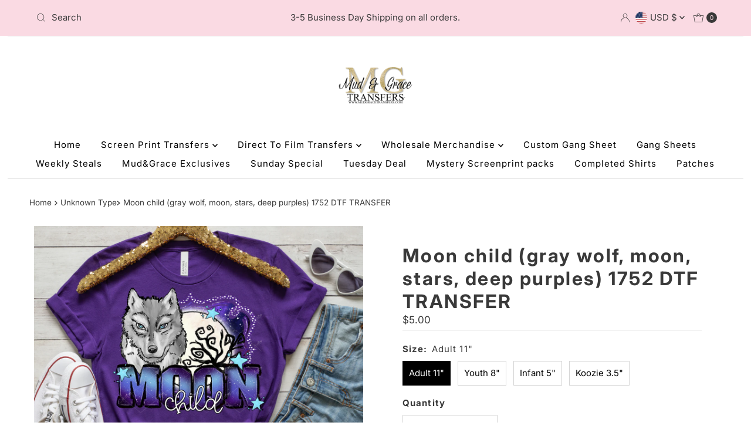

--- FILE ---
content_type: text/html; charset=utf-8
request_url: https://mudgracetransfers.com/products/copy-of-just-a-little-moody-cow-butterflies-orange-colors-black-lettering-dtf-transfer?section_id=template--19661836943559__main&option_values=770931916999
body_size: 4177
content:
<div id="shopify-section-template--19661836943559__main" class="shopify-section"><div id="product-7554241003719"
  class="product__section prod-template--19661836943559__main row main__section"
  data-product-id="7554241003719"
  data-section-id="template--19661836943559__main"
  data-url="/products/copy-of-just-a-little-moody-cow-butterflies-orange-colors-black-lettering-dtf-transfer"
  data-section-type="product-section"
  data-initial-variant=""
>

  <script class="product-json" type="application/json">
  {
      "id": 7554241003719,
      "title": "Moon child (gray wolf, moon, stars, deep purples) 1752 DTF TRANSFER",
      "handle": "copy-of-just-a-little-moody-cow-butterflies-orange-colors-black-lettering-dtf-transfer",
      "description": "\u003cspan\u003eDirect-to-Film (DTF) transfers are full-color heat-applied transfers for light and dark garments. No weeding or masking is required and DTF transfers can be applied to cotton, cotton\/poly blends, and even 100% polyester. Simply press and go! All you need is a heat press! DTF Transfer Application Instructions 1. Preheat the garment for 15 seconds to remove excess moisture. Let the garment cool before adding the transfer. 2. Place the transfer on the shirt white side down, image facing up. 3. Press at 325F for 15 seconds under very firm pressure. 4. Remove the garment from the press and let it stand until it is warm enough to peel. 5. Peel warm or cool. 6. Cover the image with parchment paper and press again for 15 seconds. You can use a Teflon sheet, butcher paper, or tissue paper. ***Please note: If the image does not come off completely, repress with the image in place, let it cool, and re-peel the film.\u003c\/span\u003e",
      "published_at": [15,45,17,30,12,2022,5,364,false,"EST"],
      "created_at": [35,11,6,11,11,2022,5,315,false,"EST"],
      "vendor": "Mud \u0026 Grace Transfers",
      "type": "",
      "tags": ["Direct to Film Transfers","DTF Prints","DTF Transfers","Mud and Grace","Ready To Press","Shirt Transfer"],
      "price": 200,
      "price_min": 200,
      "price_max": 500,
      "available": true,
      "unit_price_separator": "per",
      "price_varies": true,
      "compare_at_price": null,
      "compare_at_price_min": 0,
      "compare_at_price_max": 0,
      "compare_at_price_varies": false,
      "variants": [
        {
          "id": 42888421540039,
          "title": "Adult 11\"",
          "option1": "Adult 11\"",
          "option2": null,
          "option3": null,
          "sku": null,
          "featured_image": {
              "id": null,
              "product_id": null,
              "position": null,
              "created_at": [15,45,17,30,12,2022,5,364,false,"EST"],
              "updated_at": [35,11,6,11,11,2022,5,315,false,"EST"],
              "alt": null,
              "width": null,
              "height": null,
              "src": null
          },
          "available": true,
          "options": ["Adult 11\""],
          "price": 500,
          "unit_price_measurement": {
            "measured_type": null,
            "quantity_unit": null,
            "quantity_value": null,
            "reference_unit": null,
            "reference_value": null
          },
          "unit_price": null,
          "weight": 14,
          "weight_unit": "oz",
          "weight_in_unit": 0.5,
          "compare_at_price": null,
          "inventory_management": "shopify",
          "inventory_quantity": 995,
          "inventory_policy": "deny",
          "barcode": null,
          "featured_media": {
            "alt": null,
            "id": null,
            "position": null,
            "preview_image": {
              "aspect_ratio": null,
              "height": null,
              "width": null
            }
          }
        },
      
        {
          "id": 42888421605575,
          "title": "Youth 8\"",
          "option1": "Youth 8\"",
          "option2": null,
          "option3": null,
          "sku": null,
          "featured_image": {
              "id": null,
              "product_id": null,
              "position": null,
              "created_at": [15,45,17,30,12,2022,5,364,false,"EST"],
              "updated_at": [35,11,6,11,11,2022,5,315,false,"EST"],
              "alt": null,
              "width": null,
              "height": null,
              "src": null
          },
          "available": true,
          "options": ["Youth 8\""],
          "price": 475,
          "unit_price_measurement": {
            "measured_type": null,
            "quantity_unit": null,
            "quantity_value": null,
            "reference_unit": null,
            "reference_value": null
          },
          "unit_price": null,
          "weight": 14,
          "weight_unit": "oz",
          "weight_in_unit": 0.5,
          "compare_at_price": null,
          "inventory_management": "shopify",
          "inventory_quantity": 999,
          "inventory_policy": "deny",
          "barcode": null,
          "featured_media": {
            "alt": null,
            "id": null,
            "position": null,
            "preview_image": {
              "aspect_ratio": null,
              "height": null,
              "width": null
            }
          }
        },
      
        {
          "id": 42888421671111,
          "title": "Infant 5\"",
          "option1": "Infant 5\"",
          "option2": null,
          "option3": null,
          "sku": null,
          "featured_image": {
              "id": null,
              "product_id": null,
              "position": null,
              "created_at": [15,45,17,30,12,2022,5,364,false,"EST"],
              "updated_at": [35,11,6,11,11,2022,5,315,false,"EST"],
              "alt": null,
              "width": null,
              "height": null,
              "src": null
          },
          "available": true,
          "options": ["Infant 5\""],
          "price": 400,
          "unit_price_measurement": {
            "measured_type": null,
            "quantity_unit": null,
            "quantity_value": null,
            "reference_unit": null,
            "reference_value": null
          },
          "unit_price": null,
          "weight": 14,
          "weight_unit": "oz",
          "weight_in_unit": 0.5,
          "compare_at_price": null,
          "inventory_management": "shopify",
          "inventory_quantity": 1000,
          "inventory_policy": "deny",
          "barcode": null,
          "featured_media": {
            "alt": null,
            "id": null,
            "position": null,
            "preview_image": {
              "aspect_ratio": null,
              "height": null,
              "width": null
            }
          }
        },
      
        {
          "id": 42888421736647,
          "title": "Koozie 3.5\"",
          "option1": "Koozie 3.5\"",
          "option2": null,
          "option3": null,
          "sku": null,
          "featured_image": {
              "id": null,
              "product_id": null,
              "position": null,
              "created_at": [15,45,17,30,12,2022,5,364,false,"EST"],
              "updated_at": [35,11,6,11,11,2022,5,315,false,"EST"],
              "alt": null,
              "width": null,
              "height": null,
              "src": null
          },
          "available": true,
          "options": ["Koozie 3.5\""],
          "price": 200,
          "unit_price_measurement": {
            "measured_type": null,
            "quantity_unit": null,
            "quantity_value": null,
            "reference_unit": null,
            "reference_value": null
          },
          "unit_price": null,
          "weight": 14,
          "weight_unit": "oz",
          "weight_in_unit": 0.5,
          "compare_at_price": null,
          "inventory_management": "shopify",
          "inventory_quantity": 10000,
          "inventory_policy": "deny",
          "barcode": null,
          "featured_media": {
            "alt": null,
            "id": null,
            "position": null,
            "preview_image": {
              "aspect_ratio": null,
              "height": null,
              "width": null
            }
          }
        }
      ],
      "images": ["\/\/mudgracetransfers.com\/cdn\/shop\/products\/138_28844a27-43c8-4a2d-aa4e-8194c6e15a95.png?v=1668165109"],
      "featured_image": "\/\/mudgracetransfers.com\/cdn\/shop\/products\/138_28844a27-43c8-4a2d-aa4e-8194c6e15a95.png?v=1668165109",
      "featured_media": {"alt":null,"id":28582558007495,"position":1,"preview_image":{"aspect_ratio":1.25,"height":1600,"width":2000,"src":"\/\/mudgracetransfers.com\/cdn\/shop\/products\/138_28844a27-43c8-4a2d-aa4e-8194c6e15a95.png?v=1668165109"},"aspect_ratio":1.25,"height":1600,"media_type":"image","src":"\/\/mudgracetransfers.com\/cdn\/shop\/products\/138_28844a27-43c8-4a2d-aa4e-8194c6e15a95.png?v=1668165109","width":2000},
      "featured_media_id": 28582558007495,
      "options": ["Size"],
      "url": "\/products\/copy-of-just-a-little-moody-cow-butterflies-orange-colors-black-lettering-dtf-transfer",
      "media": [
        {
          "alt": "Moon child (gray wolf, moon, stars, deep purples) 1752 DTF TRANSFER",
          "id": 28582558007495,
          "position": 1,
          "preview_image": {
            "aspect_ratio": 1.25,
            "height": 1600,
            "width": 2000
          },
          "aspect_ratio": 1.25,
          "height": 1600,
          "media_type": "image",
          "src": {"alt":null,"id":28582558007495,"position":1,"preview_image":{"aspect_ratio":1.25,"height":1600,"width":2000,"src":"\/\/mudgracetransfers.com\/cdn\/shop\/products\/138_28844a27-43c8-4a2d-aa4e-8194c6e15a95.png?v=1668165109"},"aspect_ratio":1.25,"height":1600,"media_type":"image","src":"\/\/mudgracetransfers.com\/cdn\/shop\/products\/138_28844a27-43c8-4a2d-aa4e-8194c6e15a95.png?v=1668165109","width":2000},
          "width": 2000
        }
    ]
  }
</script>



  

  <section class="product__section-container grid__wrapper">
    <div class="product__section-images product-7554241003719 span-6 sm-span-12 auto js-product-gallery"
          data-aos="fade-up"
          data-product-single-media-group data-gallery-config='
    {
      "thumbPosition": "bottom",
      "thumbsShown": 3,
      "clickToEnlarge": false,
      "enableVideoLooping": false,
      "navStyle": "arrows",
      "mainSlider": false,
      "thumbSlider": false,
      "productId": 7554241003719,
      "isQuick": false,
      "adaptiveHeight": false
    }
  '
          data-scroll-gallery>

            
              <div id="scroll-slider" class="product-main-images mobile-3 desktop-12 tablet-6 span-12">
  <ul class="product-image-container show-all carousel carousel-main js-carousel-main">
    
      

        <li class="image-slide carousel-cell product_image product-main-image js-product-image-item js-image-slide" data-image-id="28582558007495" data-slide-index="0" tabindex="-1">
          <div class="product-media-container product-media--28582558007495 image"
          data-product-single-media-wrapper
          
          
          
          data-thumbnail-id="product-template-28582558007495"
          data-media-id="product-template-28582558007495">
            
                <img src="//mudgracetransfers.com/cdn/shop/products/138_28844a27-43c8-4a2d-aa4e-8194c6e15a95.png?v=1668165109&amp;width=1200" alt="Moon child (gray wolf, moon, stars, deep purples) 1752 DTF TRANSFER" srcset="//mudgracetransfers.com/cdn/shop/products/138_28844a27-43c8-4a2d-aa4e-8194c6e15a95.png?v=1668165109&amp;width=200 200w, //mudgracetransfers.com/cdn/shop/products/138_28844a27-43c8-4a2d-aa4e-8194c6e15a95.png?v=1668165109&amp;width=300 300w, //mudgracetransfers.com/cdn/shop/products/138_28844a27-43c8-4a2d-aa4e-8194c6e15a95.png?v=1668165109&amp;width=400 400w, //mudgracetransfers.com/cdn/shop/products/138_28844a27-43c8-4a2d-aa4e-8194c6e15a95.png?v=1668165109&amp;width=500 500w, //mudgracetransfers.com/cdn/shop/products/138_28844a27-43c8-4a2d-aa4e-8194c6e15a95.png?v=1668165109&amp;width=600 600w, //mudgracetransfers.com/cdn/shop/products/138_28844a27-43c8-4a2d-aa4e-8194c6e15a95.png?v=1668165109&amp;width=700 700w, //mudgracetransfers.com/cdn/shop/products/138_28844a27-43c8-4a2d-aa4e-8194c6e15a95.png?v=1668165109&amp;width=800 800w, //mudgracetransfers.com/cdn/shop/products/138_28844a27-43c8-4a2d-aa4e-8194c6e15a95.png?v=1668165109&amp;width=1000 1000w, //mudgracetransfers.com/cdn/shop/products/138_28844a27-43c8-4a2d-aa4e-8194c6e15a95.png?v=1668165109&amp;width=1200 1200w" width="1200" height="960" loading="lazy" fetchpriority="auto" sizes="
          (min-width: 1601px) 2000px,
          (min-width: 768px) and (max-width: 1600px) 1200px,
          (max-width: 767px) 100vw, 900px
        " data-zoom-src="//mudgracetransfers.com/cdn/shop/products/138_28844a27-43c8-4a2d-aa4e-8194c6e15a95.png?v=1668165109&amp;width=2400" class="product__image" data-aspect-ratio="1.25" data-width="2000" data-height="1600">
                
              
          </div>
        </li>
      
    
  </ul>
  
</div>

            
    </div>

    <div class="product__section-contentWrapper span-6 sm-span-12 auto" >
      <div class="product__section-content is_sticky ">

        

        

        

                <div class="product__section-content__block product__section-content__block--title" >

                  

  <h1 class="product__section-title product-title">Moon child (gray wolf, moon, stars, deep purples) 1752 DTF TRANSFER</h1>


                </div>

              <div class="product__section-content__block product__section-content__block--price" >

                  <!-- price -->
                  
<div id="product-price" class="price
  
  
  "
  data-price
><div class="price__pricing-group">
    <dl class="price__regular">
      <dt>
        <span class="visually-hidden visually-hidden--inline">Regular Price</span>
      </dt>
      <dd>
        <span class="price-item price-item--regular" data-regular-price>
          $4.00
        </span>
      </dd>
    </dl>
    <dl class="price__sale">
      <dt>
        <span class="visually-hidden visually-hidden--inline">Sale Price</span>
      </dt>
      <dd>
        <span class="price-item price-item--sale" data-sale-price>
          $4.00
        </span>
      </dd>
      <dt>
        <span class="visually-hidden visually-hidden--inline">Regular Price</span>
      </dt>
      <dd>
        <span class="price-item price-item--regular" data-regular-price>
          
        </span>
      </dd>
    </dl>
    <div class="price__badges">
      <span class="price__badge price__badge--sale" aria-hidden="true">
        <span>Sale</span>
      </span>
      <span class="price__badge price__badge--sold-out">
        <span>Sold Out</span>
      </span>
    </div>
  </div>
  <dl class="price__unit">
    <dt>
      <span class="visually-hidden visually-hidden--inline">Unit Price</span>
    </dt>
    <dd class="price-unit-price"><span data-unit-price></span><span aria-hidden="true">/</span><span class="visually-hidden">per&nbsp;</span><span data-unit-price-base-unit></span></dd>
  </dl>
</div>


                  <!-- SPI form --><form method="post" action="/cart/add" id="product-form-installment" accept-charset="UTF-8" class="shopify-product-form" enctype="multipart/form-data"><input type="hidden" name="form_type" value="product" /><input type="hidden" name="utf8" value="✓" /><input type="hidden" name="id" value="42888421671111">
                    <select style="display:none;" name='id'>
                      
                        <option value="42888421540039" ></option>
                      
                        <option value="42888421605575" ></option>
                      
                        <option value="42888421671111" selected="selected"></option>
                      
                        <option value="42888421736647" ></option>
                      
                    </select>
                    <div class="spi-banner">
                      
                    </div><!-- /#spi-banner --><input type="hidden" name="product-id" value="7554241003719" /><input type="hidden" name="section-id" value="template--19661836943559__main" /></form></div>

              

                



  <script type="application/json" data-selected-variant>
    {
      "id": 42888421671111,
      "title": "Infant 5\"",
      "sku": null,
      "available": true,
      "option1": "Infant 5\"",
      "option2": null,
      "option3": null,
      "price": 400,
      "compare_at_price": null,
      "featured_media": null,
      "inventory_management": "shopify",
      "inventory_policy": "deny",
      "inventory_quantity": 1000,
      "requires_shipping": true,
      "taxable": true,
      "featured_image": {
          "id": null,
          "product_id": null,
          "position": null,
          "created_at": [15,45,17,30,12,2022,5,364,false,"EST"],
          "updated_at": [35,11,6,11,11,2022,5,315,false,"EST"],
          "alt": null,
          "width": null,
          "height": null,
          "src": null
      },
      "options": ["Infant 5\""],
      "weight": 14,
      "barcode": null,
      "requires_selling_plan": false
    }
  </script>

<div class="product__section-content__block product__section-content__block--variant_picker" >
  <form method="post" action="/cart/add" id="product-form-template--19661836943559__main" accept-charset="UTF-8" class="product_form" enctype="multipart/form-data" data-product-form="
    {
      &quot;money_format&quot;: &quot;${{amount}}&quot;,
       &quot;enable_history&quot;: true,
       &quot;sold_out&quot;: &quot;Sold Out&quot;,
       &quot;button&quot;: &quot;Add to Cart&quot;,
       &quot;unavailable&quot;: &quot;Unavailable&quot;,
       &quot;only_left&quot;: {
         &quot;one&quot;: &quot;Only {{ count }} left!&quot;,
         &quot;other&quot;: &quot;Only {{ count }} left!&quot;
       },
       &quot;quickview&quot;: false,
       &quot;featured_product&quot;: false,
       &quot;swatches&quot;: &quot;swatches&quot;
    }
  " data-product-id="7554241003719"><input type="hidden" name="form_type" value="product" /><input type="hidden" name="utf8" value="✓" />
<div 
          class="product__variants-swatches mt4 mb6 no-js-hidden" 
          data-section="template--19661836943559__main"
          data-section-id="template--19661836943559__main"
          data-url="/products/copy-of-just-a-little-moody-cow-butterflies-orange-colors-black-lettering-dtf-transfer"
          data-selected-variant-id="42888421671111"
        >
          
            <div
  class="swatches__container js-variant-selector"
  data-option-index="1"
  data-other-options="["option2","option3"]"
>
  
    
  

  <p class="swatches__option-name h5"><strong>Size:</strong> <span id="selected-option-1" class="swatches__option-value">Infant 5"</span></p>

  
<!-- Checking Availability --><!-- Building Variant Image -->

    

    

    
      
      <div class="swatches__swatch--regular swatch-element  js-swatch-element">
        
      <input type="radio" id="template--19661836943559__main-size-0"
          class="swatches__form--input"
          name="size"
          value="Adult 11&quot;"
          form="product-form-template--19661836943559__main"
          data-position="1"
          data-option-value-id="770931851463"
          >
    

        <label class="swatches__form--label" for="template--19661836943559__main-size-0" tabindex="0">
          Adult 11"
        </label>
      </div>
    
    
  
<!-- Checking Availability --><!-- Building Variant Image -->

    

    

    
      
      <div class="swatches__swatch--regular swatch-element  js-swatch-element">
        
      <input type="radio" id="template--19661836943559__main-size-1"
          class="swatches__form--input"
          name="size"
          value="Youth 8&quot;"
          form="product-form-template--19661836943559__main"
          data-position="1"
          data-option-value-id="770931884231"
          >
    

        <label class="swatches__form--label" for="template--19661836943559__main-size-1" tabindex="0">
          Youth 8"
        </label>
      </div>
    
    
  
<!-- Checking Availability --><!-- Building Variant Image -->

    

    

    
      
      <div class="swatches__swatch--regular swatch-element  js-swatch-element">
        
      <input type="radio" id="template--19661836943559__main-size-2"
          class="swatches__form--input"
          name="size"
          value="Infant 5&quot;"
          form="product-form-template--19661836943559__main"
          data-position="1"
          data-option-value-id="770931916999"
          checked="checked">
    

        <label class="swatches__form--label" for="template--19661836943559__main-size-2" tabindex="0">
          Infant 5"
        </label>
      </div>
    
    
  
<!-- Checking Availability --><!-- Building Variant Image -->

    

    

    
      
      <div class="swatches__swatch--regular swatch-element  js-swatch-element">
        
      <input type="radio" id="template--19661836943559__main-size-3"
          class="swatches__form--input"
          name="size"
          value="Koozie 3.5&quot;"
          form="product-form-template--19661836943559__main"
          data-position="1"
          data-option-value-id="770931949767"
          >
    

        <label class="swatches__form--label" for="template--19661836943559__main-size-3" tabindex="0">
          Koozie 3.5"
        </label>
      </div>
    
    
  
</div>

          
        </div><input 
      class="formVariantId" 
      name="" 
      type="hidden" 
      value="42888421671111"
    >
  <input type="hidden" name="product-id" value="7554241003719" /><input type="hidden" name="section-id" value="template--19661836943559__main" /></form>
</div>

              
                <div class="product__section-content__block product__section-content__block--stock_levels" >
                  



  <div
    id="variant-stock-levels--template--19661836943559__main"
    class="variant-stock-levels js-variant-stock-levels variant-stock-levels--template--19661836943559__main visually-hidden no-js-hidden"
    data-stock-level-threshold="4"
  >
    <div class="variant-stock-levels__inner">
      <div class="pulse__icon"></div>
      <span class="js-variant-stock-levels__message">
        
        Only 1000 left!
        
      </span>
    </div>
    <style>
      #variant-stock-levels--template--19661836943559__main .pulse__icon {
        --pulse-color: #ffb042;
      }
    </style>
  </div><!-- /#variant-stock-levels -->

<style>
  /* ---- variant stock levels ---- */

  .variant-stock-levels__inner {
    display: flex;
    flex-direction: row;
    align-items: center;
  }
  .variant-stock-levels__svg {
    margin-right: 5px;
    min-width: 30px;
  }
  .variant-stock-levels {
    margin-bottom: 10px;
  }

  .pulse__icon {
    border-radius: 50%;
    margin: 0 12px 0 2px;
    height: 15px;
    width: 15px;
    background: var(--pulse-color, rgba(255, 177, 66, 1));
    box-shadow: 0 0 0 0 var(--pulse-color, rgba(255, 177, 66, 1));
    transform: scale(1);
    animation: pulse 2s infinite;
  }

  @keyframes pulse {
    0% {
      transform: scale(0.95);
      box-shadow: 0 0 0 0 rgba(255, 177, 66, 0.7);
    }

    70% {
      transform: scale(1);
      box-shadow: 0 0 0 10px rgba(255, 177, 66, 0);
    }

    100% {
      transform: scale(0.95);
      box-shadow: 0 0 0 0 rgba(255, 177, 66, 0);
    }
  }

  @media screen and (max-width: 740px) {
    .variant-stock-levels__inner,
    .product-blocks__inner {
        justify-content: flex-start;
    }
  }
</style>

                </div>


              <div class="product__section-content__block product__section-content__block--quantity" data-product-qty >

                    <form method="post" action="/cart/add" id="product-form-template--19661836943559__main" accept-charset="UTF-8" class="product_form" enctype="multipart/form-data" data-product-form="
    {
      &quot;money_format&quot;: &quot;${{amount}}&quot;,
       &quot;enable_history&quot;: true,
       &quot;sold_out&quot;: &quot;Sold Out&quot;,
       &quot;button&quot;: &quot;Add to Cart&quot;,
       &quot;unavailable&quot;: &quot;Unavailable&quot;,
       &quot;only_left&quot;: {
         &quot;one&quot;: &quot;Only {{ count }} left!&quot;,
         &quot;other&quot;: &quot;Only {{ count }} left!&quot;
       },
       &quot;quickview&quot;: false,
       &quot;featured_product&quot;: false,
       &quot;swatches&quot;: &quot;swatches&quot;
    }
  " data-product-id="7554241003719"><input type="hidden" name="form_type" value="product" /><input type="hidden" name="utf8" value="✓" />

                    
<div class="qty-selection">
  <label class="h5" for="quantity-7554241003719"><strong>Quantity</strong></label>
  <div class="quantity__wrapper">
    <button
      class="down quantity-control-down"
      tabindex="0"
      aria-label="Decrease quantity for Moon child (gray wolf, moon, stars, deep purples) 1752 DTF TRANSFER"
      type="button">-</button>
      <input id="quantity-7554241003719" min="1" type="text" name="quantity" class="product-qty quantity js-qty-input" value="1" />
    <button
      class="up quantity-control-up"
      tabindex="0"
      aria-label="Increase quantity for Moon child (gray wolf, moon, stars, deep purples) 1752 DTF TRANSFER"
      type="button">+</button>
  </div>
</div>


                    <input class="formVariantId"
                      name=""
                      type="hidden"
                      value="42888421671111">

                    <input type="hidden" name="product-id" value="7554241003719" /><input type="hidden" name="section-id" value="template--19661836943559__main" /></form>
                </div><div class="product__section-content__block product__section-content__block--buttons" >

                  <form method="post" action="/cart/add" id="product-form-buttons-template--19661836943559__main" accept-charset="UTF-8" class="product_form js-prod-form-submit" enctype="multipart/form-data" data-product-id="7554241003719"><input type="hidden" name="form_type" value="product" /><input type="hidden" name="utf8" value="✓" />

                    <input class="formQty" type="hidden" name="quantity" value="1" />
                    <input class="formVariantId" name="id" type="hidden" value="42888421671111">

                    <div class="product-add">

                      <div class="note note-success mt3 js-added-msg" style="display: none">
                        <div class="flex--note_wrapper">
                          <span>Added to Cart</span><span><a class="underline" href="/cart">View Cart</a> or <a class="underline" href="/collections/all">Continue Shopping</a>.</span>
                        </div>
                      </div>
                      <div class="note note-error js-error-msg" style="display: none">
                        <div class="flex--note_wrapper">
                          <span>Cart Error</span><span>Some items became unavailable. Update the quantity and try again.</span>
                        </div>
                      </div>
                      <input id="addToCart" type="submit" name="button" class="product__add-button add clearfix AddtoCart js-ajax-submit " value="Add to Cart"  />

                      
                    </div>
                    <p class="product__add-msg add-to-cart-msg"></p>
                    <input type="hidden" name="product-id" value="7554241003719" /><input type="hidden" name="section-id" value="template--19661836943559__main" /></form>
                </div><div class="product__section-content__block product__section-content__block--product_description" >
                  
                  <div class="product__section--desc rte">
                    
          

<div class="rte">
    
    
    <span>Direct-to-Film (DTF) transfers are full-color heat-applied transfers for light and dark garments. No weeding or masking is required and DTF transfers can be applied to cotton, cotton/poly blends, and even 100% polyester. Simply press and go! All you need is a heat press! DTF Transfer Application Instructions 1. Preheat the garment for 15 seconds to remove excess moisture. Let the garment cool before adding the transfer. 2. Place the transfer on the shirt white side down, image facing up. 3. Press at 325F for 15 seconds under very firm pressure. 4. Remove the garment from the press and let it stand until it is warm enough to peel. 5. Peel warm or cool. 6. Cover the image with parchment paper and press again for 15 seconds. You can use a Teflon sheet, butcher paper, or tissue paper. ***Please note: If the image does not come off completely, repress with the image in place, let it cool, and re-peel the film.</span>
    
    
  </div>
        
                  </div>
                </div></div>
    </div>
  </section>

  <style media="screen">
    
      :root {
        --color-body: #ffffff;
      }
      .product__section-content {
        background: #ffffff;
      }
    
    /* Media Gallery */
    
      div#thumbnails {
        margin-top: 10px;
      }
      #slider .flickity-button.flickity-prev-next-button.next {
        top: 50%;
        right: 10px;
        left: unset;
        transform: translateY(-50%);
      }
      #slider .flickity-prev-next-button, #scroll-slider .flickity-prev-next-button {
        top: 50%;
        transform: translateY(-50%);
      }
    
    
      @media (min-width: 980px) {
        .product-main-images {
          margin-bottom: -20px! important;
        }
      }
    
    .product__section-content {
      border-color: #ffffff;
    }


    
      .product__section-images,
      .product__section-contentWrapper,
      .product__section-lowerDescription {
        -webkit-animation: fadein 3s; /* Safari, Chrome and Opera > 12.1 */
         -moz-animation: fadein 3s; /* Firefox < 16 */
          -ms-animation: fadein 3s; /* Internet Explorer */
           -o-animation: fadein 3s; /* Opera < 12.1 */
              animation: fadein 3s;
      }
      .videoWrapper iframe {
        min-height: 400px;
      }
    

    .product .rte-tab ul.tabbed li label,
    .product .rte-tab section div.tabbed-block {
      border-color: var(--dotted-color);
    }
    @media screen and (min-width: 741px) and (max-width: 980px ) {
      .swatch {
          text-align: left;
      }
      .product-add {
          text-align: left;
      }
    }
  </style>
</div>
<script type="application/json" id="ModelJson-template--19661836943559__main">
  []
</script>

</div>

--- FILE ---
content_type: text/html; charset=utf-8
request_url: https://mudgracetransfers.com/products/copy-of-just-a-little-moody-cow-butterflies-orange-colors-black-lettering-dtf-transfer?section_id=template--19661836943559__main&option_values=770931949767
body_size: 4841
content:
<div id="shopify-section-template--19661836943559__main" class="shopify-section"><div id="product-7554241003719"
  class="product__section prod-template--19661836943559__main row main__section"
  data-product-id="7554241003719"
  data-section-id="template--19661836943559__main"
  data-url="/products/copy-of-just-a-little-moody-cow-butterflies-orange-colors-black-lettering-dtf-transfer"
  data-section-type="product-section"
  data-initial-variant=""
>

  <script class="product-json" type="application/json">
  {
      "id": 7554241003719,
      "title": "Moon child (gray wolf, moon, stars, deep purples) 1752 DTF TRANSFER",
      "handle": "copy-of-just-a-little-moody-cow-butterflies-orange-colors-black-lettering-dtf-transfer",
      "description": "\u003cspan\u003eDirect-to-Film (DTF) transfers are full-color heat-applied transfers for light and dark garments. No weeding or masking is required and DTF transfers can be applied to cotton, cotton\/poly blends, and even 100% polyester. Simply press and go! All you need is a heat press! DTF Transfer Application Instructions 1. Preheat the garment for 15 seconds to remove excess moisture. Let the garment cool before adding the transfer. 2. Place the transfer on the shirt white side down, image facing up. 3. Press at 325F for 15 seconds under very firm pressure. 4. Remove the garment from the press and let it stand until it is warm enough to peel. 5. Peel warm or cool. 6. Cover the image with parchment paper and press again for 15 seconds. You can use a Teflon sheet, butcher paper, or tissue paper. ***Please note: If the image does not come off completely, repress with the image in place, let it cool, and re-peel the film.\u003c\/span\u003e",
      "published_at": [15,45,17,30,12,2022,5,364,false,"EST"],
      "created_at": [35,11,6,11,11,2022,5,315,false,"EST"],
      "vendor": "Mud \u0026 Grace Transfers",
      "type": "",
      "tags": ["Direct to Film Transfers","DTF Prints","DTF Transfers","Mud and Grace","Ready To Press","Shirt Transfer"],
      "price": 200,
      "price_min": 200,
      "price_max": 500,
      "available": true,
      "unit_price_separator": "per",
      "price_varies": true,
      "compare_at_price": null,
      "compare_at_price_min": 0,
      "compare_at_price_max": 0,
      "compare_at_price_varies": false,
      "variants": [
        {
          "id": 42888421540039,
          "title": "Adult 11\"",
          "option1": "Adult 11\"",
          "option2": null,
          "option3": null,
          "sku": null,
          "featured_image": {
              "id": null,
              "product_id": null,
              "position": null,
              "created_at": [15,45,17,30,12,2022,5,364,false,"EST"],
              "updated_at": [35,11,6,11,11,2022,5,315,false,"EST"],
              "alt": null,
              "width": null,
              "height": null,
              "src": null
          },
          "available": true,
          "options": ["Adult 11\""],
          "price": 500,
          "unit_price_measurement": {
            "measured_type": null,
            "quantity_unit": null,
            "quantity_value": null,
            "reference_unit": null,
            "reference_value": null
          },
          "unit_price": null,
          "weight": 14,
          "weight_unit": "oz",
          "weight_in_unit": 0.5,
          "compare_at_price": null,
          "inventory_management": "shopify",
          "inventory_quantity": 995,
          "inventory_policy": "deny",
          "barcode": null,
          "featured_media": {
            "alt": null,
            "id": null,
            "position": null,
            "preview_image": {
              "aspect_ratio": null,
              "height": null,
              "width": null
            }
          }
        },
      
        {
          "id": 42888421605575,
          "title": "Youth 8\"",
          "option1": "Youth 8\"",
          "option2": null,
          "option3": null,
          "sku": null,
          "featured_image": {
              "id": null,
              "product_id": null,
              "position": null,
              "created_at": [15,45,17,30,12,2022,5,364,false,"EST"],
              "updated_at": [35,11,6,11,11,2022,5,315,false,"EST"],
              "alt": null,
              "width": null,
              "height": null,
              "src": null
          },
          "available": true,
          "options": ["Youth 8\""],
          "price": 475,
          "unit_price_measurement": {
            "measured_type": null,
            "quantity_unit": null,
            "quantity_value": null,
            "reference_unit": null,
            "reference_value": null
          },
          "unit_price": null,
          "weight": 14,
          "weight_unit": "oz",
          "weight_in_unit": 0.5,
          "compare_at_price": null,
          "inventory_management": "shopify",
          "inventory_quantity": 999,
          "inventory_policy": "deny",
          "barcode": null,
          "featured_media": {
            "alt": null,
            "id": null,
            "position": null,
            "preview_image": {
              "aspect_ratio": null,
              "height": null,
              "width": null
            }
          }
        },
      
        {
          "id": 42888421671111,
          "title": "Infant 5\"",
          "option1": "Infant 5\"",
          "option2": null,
          "option3": null,
          "sku": null,
          "featured_image": {
              "id": null,
              "product_id": null,
              "position": null,
              "created_at": [15,45,17,30,12,2022,5,364,false,"EST"],
              "updated_at": [35,11,6,11,11,2022,5,315,false,"EST"],
              "alt": null,
              "width": null,
              "height": null,
              "src": null
          },
          "available": true,
          "options": ["Infant 5\""],
          "price": 400,
          "unit_price_measurement": {
            "measured_type": null,
            "quantity_unit": null,
            "quantity_value": null,
            "reference_unit": null,
            "reference_value": null
          },
          "unit_price": null,
          "weight": 14,
          "weight_unit": "oz",
          "weight_in_unit": 0.5,
          "compare_at_price": null,
          "inventory_management": "shopify",
          "inventory_quantity": 1000,
          "inventory_policy": "deny",
          "barcode": null,
          "featured_media": {
            "alt": null,
            "id": null,
            "position": null,
            "preview_image": {
              "aspect_ratio": null,
              "height": null,
              "width": null
            }
          }
        },
      
        {
          "id": 42888421736647,
          "title": "Koozie 3.5\"",
          "option1": "Koozie 3.5\"",
          "option2": null,
          "option3": null,
          "sku": null,
          "featured_image": {
              "id": null,
              "product_id": null,
              "position": null,
              "created_at": [15,45,17,30,12,2022,5,364,false,"EST"],
              "updated_at": [35,11,6,11,11,2022,5,315,false,"EST"],
              "alt": null,
              "width": null,
              "height": null,
              "src": null
          },
          "available": true,
          "options": ["Koozie 3.5\""],
          "price": 200,
          "unit_price_measurement": {
            "measured_type": null,
            "quantity_unit": null,
            "quantity_value": null,
            "reference_unit": null,
            "reference_value": null
          },
          "unit_price": null,
          "weight": 14,
          "weight_unit": "oz",
          "weight_in_unit": 0.5,
          "compare_at_price": null,
          "inventory_management": "shopify",
          "inventory_quantity": 10000,
          "inventory_policy": "deny",
          "barcode": null,
          "featured_media": {
            "alt": null,
            "id": null,
            "position": null,
            "preview_image": {
              "aspect_ratio": null,
              "height": null,
              "width": null
            }
          }
        }
      ],
      "images": ["\/\/mudgracetransfers.com\/cdn\/shop\/products\/138_28844a27-43c8-4a2d-aa4e-8194c6e15a95.png?v=1668165109"],
      "featured_image": "\/\/mudgracetransfers.com\/cdn\/shop\/products\/138_28844a27-43c8-4a2d-aa4e-8194c6e15a95.png?v=1668165109",
      "featured_media": {"alt":null,"id":28582558007495,"position":1,"preview_image":{"aspect_ratio":1.25,"height":1600,"width":2000,"src":"\/\/mudgracetransfers.com\/cdn\/shop\/products\/138_28844a27-43c8-4a2d-aa4e-8194c6e15a95.png?v=1668165109"},"aspect_ratio":1.25,"height":1600,"media_type":"image","src":"\/\/mudgracetransfers.com\/cdn\/shop\/products\/138_28844a27-43c8-4a2d-aa4e-8194c6e15a95.png?v=1668165109","width":2000},
      "featured_media_id": 28582558007495,
      "options": ["Size"],
      "url": "\/products\/copy-of-just-a-little-moody-cow-butterflies-orange-colors-black-lettering-dtf-transfer",
      "media": [
        {
          "alt": "Moon child (gray wolf, moon, stars, deep purples) 1752 DTF TRANSFER",
          "id": 28582558007495,
          "position": 1,
          "preview_image": {
            "aspect_ratio": 1.25,
            "height": 1600,
            "width": 2000
          },
          "aspect_ratio": 1.25,
          "height": 1600,
          "media_type": "image",
          "src": {"alt":null,"id":28582558007495,"position":1,"preview_image":{"aspect_ratio":1.25,"height":1600,"width":2000,"src":"\/\/mudgracetransfers.com\/cdn\/shop\/products\/138_28844a27-43c8-4a2d-aa4e-8194c6e15a95.png?v=1668165109"},"aspect_ratio":1.25,"height":1600,"media_type":"image","src":"\/\/mudgracetransfers.com\/cdn\/shop\/products\/138_28844a27-43c8-4a2d-aa4e-8194c6e15a95.png?v=1668165109","width":2000},
          "width": 2000
        }
    ]
  }
</script>



  

  <section class="product__section-container grid__wrapper">
    <div class="product__section-images product-7554241003719 span-6 sm-span-12 auto js-product-gallery"
          data-aos="fade-up"
          data-product-single-media-group data-gallery-config='
    {
      "thumbPosition": "bottom",
      "thumbsShown": 3,
      "clickToEnlarge": false,
      "enableVideoLooping": false,
      "navStyle": "arrows",
      "mainSlider": false,
      "thumbSlider": false,
      "productId": 7554241003719,
      "isQuick": false,
      "adaptiveHeight": false
    }
  '
          data-scroll-gallery>

            
              <div id="scroll-slider" class="product-main-images mobile-3 desktop-12 tablet-6 span-12">
  <ul class="product-image-container show-all carousel carousel-main js-carousel-main">
    
      

        <li class="image-slide carousel-cell product_image product-main-image js-product-image-item js-image-slide" data-image-id="28582558007495" data-slide-index="0" tabindex="-1">
          <div class="product-media-container product-media--28582558007495 image"
          data-product-single-media-wrapper
          
          
          
          data-thumbnail-id="product-template-28582558007495"
          data-media-id="product-template-28582558007495">
            
                <img src="//mudgracetransfers.com/cdn/shop/products/138_28844a27-43c8-4a2d-aa4e-8194c6e15a95.png?v=1668165109&amp;width=1200" alt="Moon child (gray wolf, moon, stars, deep purples) 1752 DTF TRANSFER" srcset="//mudgracetransfers.com/cdn/shop/products/138_28844a27-43c8-4a2d-aa4e-8194c6e15a95.png?v=1668165109&amp;width=200 200w, //mudgracetransfers.com/cdn/shop/products/138_28844a27-43c8-4a2d-aa4e-8194c6e15a95.png?v=1668165109&amp;width=300 300w, //mudgracetransfers.com/cdn/shop/products/138_28844a27-43c8-4a2d-aa4e-8194c6e15a95.png?v=1668165109&amp;width=400 400w, //mudgracetransfers.com/cdn/shop/products/138_28844a27-43c8-4a2d-aa4e-8194c6e15a95.png?v=1668165109&amp;width=500 500w, //mudgracetransfers.com/cdn/shop/products/138_28844a27-43c8-4a2d-aa4e-8194c6e15a95.png?v=1668165109&amp;width=600 600w, //mudgracetransfers.com/cdn/shop/products/138_28844a27-43c8-4a2d-aa4e-8194c6e15a95.png?v=1668165109&amp;width=700 700w, //mudgracetransfers.com/cdn/shop/products/138_28844a27-43c8-4a2d-aa4e-8194c6e15a95.png?v=1668165109&amp;width=800 800w, //mudgracetransfers.com/cdn/shop/products/138_28844a27-43c8-4a2d-aa4e-8194c6e15a95.png?v=1668165109&amp;width=1000 1000w, //mudgracetransfers.com/cdn/shop/products/138_28844a27-43c8-4a2d-aa4e-8194c6e15a95.png?v=1668165109&amp;width=1200 1200w" width="1200" height="960" loading="lazy" fetchpriority="auto" sizes="
          (min-width: 1601px) 2000px,
          (min-width: 768px) and (max-width: 1600px) 1200px,
          (max-width: 767px) 100vw, 900px
        " data-zoom-src="//mudgracetransfers.com/cdn/shop/products/138_28844a27-43c8-4a2d-aa4e-8194c6e15a95.png?v=1668165109&amp;width=2400" class="product__image" data-aspect-ratio="1.25" data-width="2000" data-height="1600">
                
              
          </div>
        </li>
      
    
  </ul>
  
</div>

            
    </div>

    <div class="product__section-contentWrapper span-6 sm-span-12 auto" >
      <div class="product__section-content is_sticky ">

        

        

        

                <div class="product__section-content__block product__section-content__block--title" >

                  

  <h1 class="product__section-title product-title">Moon child (gray wolf, moon, stars, deep purples) 1752 DTF TRANSFER</h1>


                </div>

              <div class="product__section-content__block product__section-content__block--price" >

                  <!-- price -->
                  
<div id="product-price" class="price
  
  
  "
  data-price
><div class="price__pricing-group">
    <dl class="price__regular">
      <dt>
        <span class="visually-hidden visually-hidden--inline">Regular Price</span>
      </dt>
      <dd>
        <span class="price-item price-item--regular" data-regular-price>
          $2.00
        </span>
      </dd>
    </dl>
    <dl class="price__sale">
      <dt>
        <span class="visually-hidden visually-hidden--inline">Sale Price</span>
      </dt>
      <dd>
        <span class="price-item price-item--sale" data-sale-price>
          $2.00
        </span>
      </dd>
      <dt>
        <span class="visually-hidden visually-hidden--inline">Regular Price</span>
      </dt>
      <dd>
        <span class="price-item price-item--regular" data-regular-price>
          
        </span>
      </dd>
    </dl>
    <div class="price__badges">
      <span class="price__badge price__badge--sale" aria-hidden="true">
        <span>Sale</span>
      </span>
      <span class="price__badge price__badge--sold-out">
        <span>Sold Out</span>
      </span>
    </div>
  </div>
  <dl class="price__unit">
    <dt>
      <span class="visually-hidden visually-hidden--inline">Unit Price</span>
    </dt>
    <dd class="price-unit-price"><span data-unit-price></span><span aria-hidden="true">/</span><span class="visually-hidden">per&nbsp;</span><span data-unit-price-base-unit></span></dd>
  </dl>
</div>


                  <!-- SPI form --><form method="post" action="/cart/add" id="product-form-installment" accept-charset="UTF-8" class="shopify-product-form" enctype="multipart/form-data"><input type="hidden" name="form_type" value="product" /><input type="hidden" name="utf8" value="✓" /><input type="hidden" name="id" value="42888421736647">
                    <select style="display:none;" name='id'>
                      
                        <option value="42888421540039" ></option>
                      
                        <option value="42888421605575" ></option>
                      
                        <option value="42888421671111" ></option>
                      
                        <option value="42888421736647" selected="selected"></option>
                      
                    </select>
                    <div class="spi-banner">
                      
                    </div><!-- /#spi-banner --><input type="hidden" name="product-id" value="7554241003719" /><input type="hidden" name="section-id" value="template--19661836943559__main" /></form></div>

              

                



  <script type="application/json" data-selected-variant>
    {
      "id": 42888421736647,
      "title": "Koozie 3.5\"",
      "sku": null,
      "available": true,
      "option1": "Koozie 3.5\"",
      "option2": null,
      "option3": null,
      "price": 200,
      "compare_at_price": null,
      "featured_media": null,
      "inventory_management": "shopify",
      "inventory_policy": "deny",
      "inventory_quantity": 10000,
      "requires_shipping": true,
      "taxable": true,
      "featured_image": {
          "id": null,
          "product_id": null,
          "position": null,
          "created_at": [15,45,17,30,12,2022,5,364,false,"EST"],
          "updated_at": [35,11,6,11,11,2022,5,315,false,"EST"],
          "alt": null,
          "width": null,
          "height": null,
          "src": null
      },
      "options": ["Koozie 3.5\""],
      "weight": 14,
      "barcode": null,
      "requires_selling_plan": false
    }
  </script>

<div class="product__section-content__block product__section-content__block--variant_picker" >
  <form method="post" action="/cart/add" id="product-form-template--19661836943559__main" accept-charset="UTF-8" class="product_form" enctype="multipart/form-data" data-product-form="
    {
      &quot;money_format&quot;: &quot;${{amount}}&quot;,
       &quot;enable_history&quot;: true,
       &quot;sold_out&quot;: &quot;Sold Out&quot;,
       &quot;button&quot;: &quot;Add to Cart&quot;,
       &quot;unavailable&quot;: &quot;Unavailable&quot;,
       &quot;only_left&quot;: {
         &quot;one&quot;: &quot;Only {{ count }} left!&quot;,
         &quot;other&quot;: &quot;Only {{ count }} left!&quot;
       },
       &quot;quickview&quot;: false,
       &quot;featured_product&quot;: false,
       &quot;swatches&quot;: &quot;swatches&quot;
    }
  " data-product-id="7554241003719"><input type="hidden" name="form_type" value="product" /><input type="hidden" name="utf8" value="✓" />
<div 
          class="product__variants-swatches mt4 mb6 no-js-hidden" 
          data-section="template--19661836943559__main"
          data-section-id="template--19661836943559__main"
          data-url="/products/copy-of-just-a-little-moody-cow-butterflies-orange-colors-black-lettering-dtf-transfer"
          data-selected-variant-id="42888421736647"
        >
          
            <div
  class="swatches__container js-variant-selector"
  data-option-index="1"
  data-other-options="["option2","option3"]"
>
  
    
  

  <p class="swatches__option-name h5"><strong>Size:</strong> <span id="selected-option-1" class="swatches__option-value">Koozie 3.5"</span></p>

  
<!-- Checking Availability --><!-- Building Variant Image -->

    

    

    
      
      <div class="swatches__swatch--regular swatch-element  js-swatch-element">
        
      <input type="radio" id="template--19661836943559__main-size-0"
          class="swatches__form--input"
          name="size"
          value="Adult 11&quot;"
          form="product-form-template--19661836943559__main"
          data-position="1"
          data-option-value-id="770931851463"
          >
    

        <label class="swatches__form--label" for="template--19661836943559__main-size-0" tabindex="0">
          Adult 11"
        </label>
      </div>
    
    
  
<!-- Checking Availability --><!-- Building Variant Image -->

    

    

    
      
      <div class="swatches__swatch--regular swatch-element  js-swatch-element">
        
      <input type="radio" id="template--19661836943559__main-size-1"
          class="swatches__form--input"
          name="size"
          value="Youth 8&quot;"
          form="product-form-template--19661836943559__main"
          data-position="1"
          data-option-value-id="770931884231"
          >
    

        <label class="swatches__form--label" for="template--19661836943559__main-size-1" tabindex="0">
          Youth 8"
        </label>
      </div>
    
    
  
<!-- Checking Availability --><!-- Building Variant Image -->

    

    

    
      
      <div class="swatches__swatch--regular swatch-element  js-swatch-element">
        
      <input type="radio" id="template--19661836943559__main-size-2"
          class="swatches__form--input"
          name="size"
          value="Infant 5&quot;"
          form="product-form-template--19661836943559__main"
          data-position="1"
          data-option-value-id="770931916999"
          >
    

        <label class="swatches__form--label" for="template--19661836943559__main-size-2" tabindex="0">
          Infant 5"
        </label>
      </div>
    
    
  
<!-- Checking Availability --><!-- Building Variant Image -->

    

    

    
      
      <div class="swatches__swatch--regular swatch-element  js-swatch-element">
        
      <input type="radio" id="template--19661836943559__main-size-3"
          class="swatches__form--input"
          name="size"
          value="Koozie 3.5&quot;"
          form="product-form-template--19661836943559__main"
          data-position="1"
          data-option-value-id="770931949767"
          checked="checked">
    

        <label class="swatches__form--label" for="template--19661836943559__main-size-3" tabindex="0">
          Koozie 3.5"
        </label>
      </div>
    
    
  
</div>

          
        </div><input 
      class="formVariantId" 
      name="" 
      type="hidden" 
      value="42888421736647"
    >
  <input type="hidden" name="product-id" value="7554241003719" /><input type="hidden" name="section-id" value="template--19661836943559__main" /></form>
</div>

              
                <div class="product__section-content__block product__section-content__block--stock_levels" >
                  



  <div
    id="variant-stock-levels--template--19661836943559__main"
    class="variant-stock-levels js-variant-stock-levels variant-stock-levels--template--19661836943559__main visually-hidden no-js-hidden"
    data-stock-level-threshold="4"
  >
    <div class="variant-stock-levels__inner">
      <div class="pulse__icon"></div>
      <span class="js-variant-stock-levels__message">
        
        Only 10000 left!
        
      </span>
    </div>
    <style>
      #variant-stock-levels--template--19661836943559__main .pulse__icon {
        --pulse-color: #ffb042;
      }
    </style>
  </div><!-- /#variant-stock-levels -->

<style>
  /* ---- variant stock levels ---- */

  .variant-stock-levels__inner {
    display: flex;
    flex-direction: row;
    align-items: center;
  }
  .variant-stock-levels__svg {
    margin-right: 5px;
    min-width: 30px;
  }
  .variant-stock-levels {
    margin-bottom: 10px;
  }

  .pulse__icon {
    border-radius: 50%;
    margin: 0 12px 0 2px;
    height: 15px;
    width: 15px;
    background: var(--pulse-color, rgba(255, 177, 66, 1));
    box-shadow: 0 0 0 0 var(--pulse-color, rgba(255, 177, 66, 1));
    transform: scale(1);
    animation: pulse 2s infinite;
  }

  @keyframes pulse {
    0% {
      transform: scale(0.95);
      box-shadow: 0 0 0 0 rgba(255, 177, 66, 0.7);
    }

    70% {
      transform: scale(1);
      box-shadow: 0 0 0 10px rgba(255, 177, 66, 0);
    }

    100% {
      transform: scale(0.95);
      box-shadow: 0 0 0 0 rgba(255, 177, 66, 0);
    }
  }

  @media screen and (max-width: 740px) {
    .variant-stock-levels__inner,
    .product-blocks__inner {
        justify-content: flex-start;
    }
  }
</style>

                </div>


              <div class="product__section-content__block product__section-content__block--quantity" data-product-qty >

                    <form method="post" action="/cart/add" id="product-form-template--19661836943559__main" accept-charset="UTF-8" class="product_form" enctype="multipart/form-data" data-product-form="
    {
      &quot;money_format&quot;: &quot;${{amount}}&quot;,
       &quot;enable_history&quot;: true,
       &quot;sold_out&quot;: &quot;Sold Out&quot;,
       &quot;button&quot;: &quot;Add to Cart&quot;,
       &quot;unavailable&quot;: &quot;Unavailable&quot;,
       &quot;only_left&quot;: {
         &quot;one&quot;: &quot;Only {{ count }} left!&quot;,
         &quot;other&quot;: &quot;Only {{ count }} left!&quot;
       },
       &quot;quickview&quot;: false,
       &quot;featured_product&quot;: false,
       &quot;swatches&quot;: &quot;swatches&quot;
    }
  " data-product-id="7554241003719"><input type="hidden" name="form_type" value="product" /><input type="hidden" name="utf8" value="✓" />

                    
<div class="qty-selection">
  <label class="h5" for="quantity-7554241003719"><strong>Quantity</strong></label>
  <div class="quantity__wrapper">
    <button
      class="down quantity-control-down"
      tabindex="0"
      aria-label="Decrease quantity for Moon child (gray wolf, moon, stars, deep purples) 1752 DTF TRANSFER"
      type="button">-</button>
      <input id="quantity-7554241003719" min="1" type="text" name="quantity" class="product-qty quantity js-qty-input" value="1" />
    <button
      class="up quantity-control-up"
      tabindex="0"
      aria-label="Increase quantity for Moon child (gray wolf, moon, stars, deep purples) 1752 DTF TRANSFER"
      type="button">+</button>
  </div>
</div>


                    <input class="formVariantId"
                      name=""
                      type="hidden"
                      value="42888421736647">

                    <input type="hidden" name="product-id" value="7554241003719" /><input type="hidden" name="section-id" value="template--19661836943559__main" /></form>
                </div><div class="product__section-content__block product__section-content__block--buttons" >

                  <form method="post" action="/cart/add" id="product-form-buttons-template--19661836943559__main" accept-charset="UTF-8" class="product_form js-prod-form-submit" enctype="multipart/form-data" data-product-id="7554241003719"><input type="hidden" name="form_type" value="product" /><input type="hidden" name="utf8" value="✓" />

                    <input class="formQty" type="hidden" name="quantity" value="1" />
                    <input class="formVariantId" name="id" type="hidden" value="42888421736647">

                    <div class="product-add">

                      <div class="note note-success mt3 js-added-msg" style="display: none">
                        <div class="flex--note_wrapper">
                          <span>Added to Cart</span><span><a class="underline" href="/cart">View Cart</a> or <a class="underline" href="/collections/all">Continue Shopping</a>.</span>
                        </div>
                      </div>
                      <div class="note note-error js-error-msg" style="display: none">
                        <div class="flex--note_wrapper">
                          <span>Cart Error</span><span>Some items became unavailable. Update the quantity and try again.</span>
                        </div>
                      </div>
                      <input id="addToCart" type="submit" name="button" class="product__add-button add clearfix AddtoCart js-ajax-submit " value="Add to Cart"  />

                      
                    </div>
                    <p class="product__add-msg add-to-cart-msg"></p>
                    <input type="hidden" name="product-id" value="7554241003719" /><input type="hidden" name="section-id" value="template--19661836943559__main" /></form>
                </div><div class="product__section-content__block product__section-content__block--product_description" >
                  
                  <div class="product__section--desc rte">
                    
          

<div class="rte">
    
    
    <span>Direct-to-Film (DTF) transfers are full-color heat-applied transfers for light and dark garments. No weeding or masking is required and DTF transfers can be applied to cotton, cotton/poly blends, and even 100% polyester. Simply press and go! All you need is a heat press! DTF Transfer Application Instructions 1. Preheat the garment for 15 seconds to remove excess moisture. Let the garment cool before adding the transfer. 2. Place the transfer on the shirt white side down, image facing up. 3. Press at 325F for 15 seconds under very firm pressure. 4. Remove the garment from the press and let it stand until it is warm enough to peel. 5. Peel warm or cool. 6. Cover the image with parchment paper and press again for 15 seconds. You can use a Teflon sheet, butcher paper, or tissue paper. ***Please note: If the image does not come off completely, repress with the image in place, let it cool, and re-peel the film.</span>
    
    
  </div>
        
                  </div>
                </div></div>
    </div>
  </section>

  <style media="screen">
    
      :root {
        --color-body: #ffffff;
      }
      .product__section-content {
        background: #ffffff;
      }
    
    /* Media Gallery */
    
      div#thumbnails {
        margin-top: 10px;
      }
      #slider .flickity-button.flickity-prev-next-button.next {
        top: 50%;
        right: 10px;
        left: unset;
        transform: translateY(-50%);
      }
      #slider .flickity-prev-next-button, #scroll-slider .flickity-prev-next-button {
        top: 50%;
        transform: translateY(-50%);
      }
    
    
      @media (min-width: 980px) {
        .product-main-images {
          margin-bottom: -20px! important;
        }
      }
    
    .product__section-content {
      border-color: #ffffff;
    }


    
      .product__section-images,
      .product__section-contentWrapper,
      .product__section-lowerDescription {
        -webkit-animation: fadein 3s; /* Safari, Chrome and Opera > 12.1 */
         -moz-animation: fadein 3s; /* Firefox < 16 */
          -ms-animation: fadein 3s; /* Internet Explorer */
           -o-animation: fadein 3s; /* Opera < 12.1 */
              animation: fadein 3s;
      }
      .videoWrapper iframe {
        min-height: 400px;
      }
    

    .product .rte-tab ul.tabbed li label,
    .product .rte-tab section div.tabbed-block {
      border-color: var(--dotted-color);
    }
    @media screen and (min-width: 741px) and (max-width: 980px ) {
      .swatch {
          text-align: left;
      }
      .product-add {
          text-align: left;
      }
    }
  </style>
</div>
<script type="application/json" id="ModelJson-template--19661836943559__main">
  []
</script>

</div>